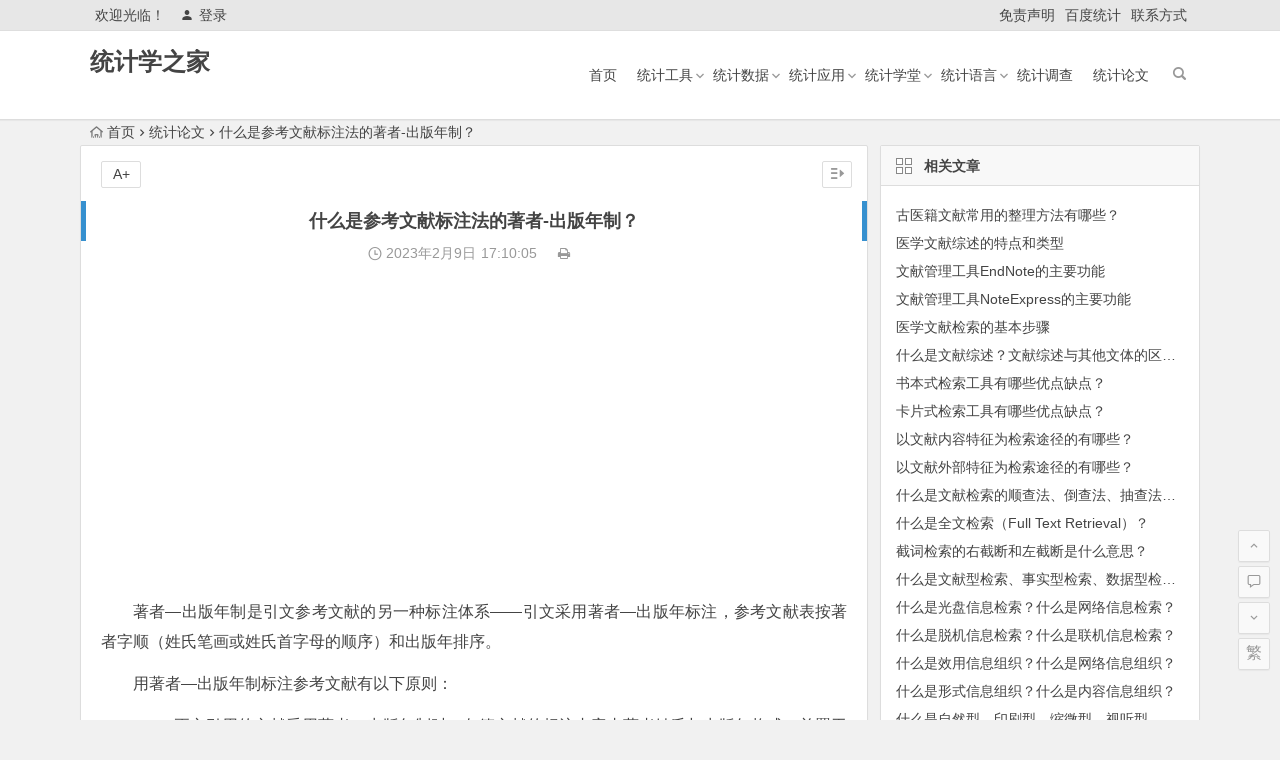

--- FILE ---
content_type: text/html; charset=UTF-8
request_url: http://www.tjxzj.net/5123.html
body_size: 9653
content:
<!DOCTYPE html>
<html lang="zh-CN">
<head>
<meta charset="UTF-8">
<meta name="viewport" content="width=device-width, initial-scale=1.0, minimum-scale=1.0, maximum-scale=1.0, user-scalable=no">
<meta http-equiv="Cache-Control" content="no-transform" />
<meta http-equiv="Cache-Control" content="no-siteapp" />
<title>什么是参考文献标注法的著者-出版年制？ - 统计学之家</title>
<meta name="description" content="著者—出版年制是引文参考文献的另一种标注体系——引文采用著者—出版年标注，参考文献表按著者字顺（姓氏笔画或姓氏首字母的顺序）和出版年排序。" />
<meta name="keywords" content="" />
<link rel="shortcut icon" href="">
<link rel="apple-touch-icon" sizes="114x114" href="" />
<link rel="profile" href="http://gmpg.org/xfn/11">
<link rel="pingback" href="http://www.tjxzj.net/xmlrpc.php">
<!--[if lt IE 9]>
<script src="http://www.tjxzj.net/wp-content/themes/begin5.2/js/html5.js"></script>
<script src="http://www.tjxzj.net/wp-content/themes/begin5.2/js/css3-mediaqueries.js"></script>
<![endif]-->
<link rel='stylesheet' id='wp-block-library-css'  href='http://www.tjxzj.net/wp-includes/css/dist/block-library/style.min.css?ver=5.2.21' type='text/css' media='all' />
<link rel='stylesheet' id='begin-style-css'  href='http://www.tjxzj.net/wp-content/themes/begin5.2/style.css?ver=5.2' type='text/css' media='all' />
<link rel='stylesheet' id='fonts-css'  href='http://www.tjxzj.net/wp-content/themes/begin5.2/css/fonts/fonts.css?ver=2017.07.26' type='text/css' media='all' />
<script type='text/javascript' src='http://www.tjxzj.net/wp-content/themes/begin5.2/js/jquery.min.js?ver=1.10.1'></script>
<link rel="canonical" href="http://www.tjxzj.net/5123.html" />
<link rel="alternate" type="application/json+oembed" href="http://www.tjxzj.net/wp-json/oembed/1.0/embed?url=http%3A%2F%2Fwww.tjxzj.net%2F5123.html" />
<link rel="alternate" type="text/xml+oembed" href="http://www.tjxzj.net/wp-json/oembed/1.0/embed?url=http%3A%2F%2Fwww.tjxzj.net%2F5123.html&#038;format=xml" />
<script>
var _hmt = _hmt || [];
(function() {
  var hm = document.createElement("script");
  hm.src = "https://hm.baidu.com/hm.js?76e80f7af302d72bcaa99afafa1de1f1";
  var s = document.getElementsByTagName("script")[0]; 
  s.parentNode.insertBefore(hm, s);
})();
</script>
</head>
<body class="post-template-default single single-post postid-5123 single-format-standard">
<div id="page" class="hfeed site">
	<header id="masthead" class="site-header">
	<div id="header-main" class="header-main">
		<nav id="top-header">
			<div class="top-nav">
									<div id="user-profile">
					<div class="user-login">欢迎光临！</div>
			
						<div class="nav-set">
			 	<div class="nav-login">
			 					<a href="#login" class="flatbtn" id="login-main" ><i class="be be-timerauto"></i>登录</a>
								</div>
			</div>
					<div class="clear"></div>
</div>				
				<div class="menu-%e5%ad%90%e8%8f%9c%e5%8d%95-container"><ul id="menu-%e5%ad%90%e8%8f%9c%e5%8d%95" class="top-menu"><li id="menu-item-3441" class="menu-item menu-item-type-post_type menu-item-object-page menu-item-3441"><a href="http://www.tjxzj.net/mzsm">免责声明</a></li>
<li id="menu-item-10" class="menu-item menu-item-type-custom menu-item-object-custom menu-item-10"><a href="https://tongji.baidu.com/web/welcome/ico?s=76e80f7af302d72bcaa99afafa1de1f1">百度统计</a></li>
<li id="menu-item-12" class="menu-item menu-item-type-post_type menu-item-object-page menu-item-12"><a href="http://www.tjxzj.net/lxfs">联系方式</a></li>
</ul></div>			</div>
		</nav><!-- #top-header -->

		<div id="menu-box">
			<div id="top-menu">
				<span class="nav-search"></span>
															<span class="mobile-login"><a href="#login" id="login-mobile" ><i class="be be-timerauto"></i></a></span>
																	<div class="logo-sites">
																						<p class="site-title"><a href="http://www.tjxzj.net/" title="统计学之家" rel="home">统计学之家</a></p>
							<p class="site-description"></p>
																</div><!-- .logo-site -->

				<div id="site-nav-wrap">
					<div id="sidr-close"><a href="#sidr-close" class="toggle-sidr-close">×</a></div>
					<div id="sidr-menu"><div class="toggle-sidr-menu">MENU</a></div></div>
					<nav id="site-nav" class="main-nav">
																		<a href="#sidr-main" id="navigation-toggle" class="bars"><i class="be be-menu"></i></a>
																	<div class="menu-%e4%b8%bb%e8%8f%9c%e5%8d%95-container"><ul id="menu-%e4%b8%bb%e8%8f%9c%e5%8d%95" class="down-menu nav-menu"><li id="menu-item-6" class="menu-item menu-item-type-custom menu-item-object-custom menu-item-home menu-item-6"><a href="http://www.tjxzj.net/">首页</a></li>
<li id="menu-item-624" class="menu-item menu-item-type-taxonomy menu-item-object-category menu-item-has-children menu-item-624"><a href="http://www.tjxzj.net/tjgj/">统计工具</a>
<ul class="sub-menu">
	<li id="menu-item-1555" class="menu-item menu-item-type-taxonomy menu-item-object-category menu-item-1555"><a href="http://www.tjxzj.net/sas/">Sas</a></li>
	<li id="menu-item-1071" class="menu-item menu-item-type-taxonomy menu-item-object-category menu-item-1071"><a href="http://www.tjxzj.net/spss/">Spss</a></li>
	<li id="menu-item-1070" class="menu-item menu-item-type-taxonomy menu-item-object-category menu-item-1070"><a href="http://www.tjxzj.net/excel/">Excel</a></li>
	<li id="menu-item-3282" class="menu-item menu-item-type-taxonomy menu-item-object-category menu-item-3282"><a href="http://www.tjxzj.net/stata/">Stata</a></li>
	<li id="menu-item-1368" class="menu-item menu-item-type-taxonomy menu-item-object-category menu-item-1368"><a href="http://www.tjxzj.net/eviews/">Eviews</a></li>
	<li id="menu-item-3083" class="menu-item menu-item-type-taxonomy menu-item-object-category menu-item-3083"><a href="http://www.tjxzj.net/tableau/">Tableau</a></li>
	<li id="menu-item-5309" class="menu-item menu-item-type-taxonomy menu-item-object-category menu-item-5309"><a href="http://www.tjxzj.net/minitab/">Minitab</a></li>
</ul>
</li>
<li id="menu-item-964" class="menu-item menu-item-type-taxonomy menu-item-object-category menu-item-has-children menu-item-964"><a href="http://www.tjxzj.net/tjsj/">统计数据</a>
<ul class="sub-menu">
	<li id="menu-item-1115" class="menu-item menu-item-type-taxonomy menu-item-object-category menu-item-1115"><a href="http://www.tjxzj.net/dsj/">大数据</a></li>
	<li id="menu-item-5856" class="menu-item menu-item-type-taxonomy menu-item-object-category menu-item-5856"><a href="http://www.tjxzj.net/sjkx/">数据科学</a></li>
	<li id="menu-item-1170" class="menu-item menu-item-type-taxonomy menu-item-object-category menu-item-1170"><a href="http://www.tjxzj.net/sjfx/">数据分析</a></li>
	<li id="menu-item-1116" class="menu-item menu-item-type-taxonomy menu-item-object-category menu-item-1116"><a href="http://www.tjxzj.net/sjwj/">数据挖掘</a></li>
	<li id="menu-item-2127" class="menu-item menu-item-type-taxonomy menu-item-object-category menu-item-2127"><a href="http://www.tjxzj.net/sjck/">数据仓库</a></li>
	<li id="menu-item-4458" class="menu-item menu-item-type-taxonomy menu-item-object-category menu-item-4458"><a href="http://www.tjxzj.net/sjksh/">数据可视化</a></li>
</ul>
</li>
<li id="menu-item-625" class="menu-item menu-item-type-taxonomy menu-item-object-category menu-item-has-children menu-item-625"><a href="http://www.tjxzj.net/tjyy/">统计应用</a>
<ul class="sub-menu">
	<li id="menu-item-800" class="menu-item menu-item-type-taxonomy menu-item-object-category menu-item-800"><a href="http://www.tjxzj.net/jjtjx/">经济统计学</a></li>
	<li id="menu-item-3067" class="menu-item menu-item-type-taxonomy menu-item-object-category menu-item-3067"><a href="http://www.tjxzj.net/gltjx/">管理统计学</a></li>
	<li id="menu-item-781" class="menu-item menu-item-type-taxonomy menu-item-object-category menu-item-781"><a href="http://www.tjxzj.net/yxtjx/">医学统计学</a></li>
	<li id="menu-item-2483" class="menu-item menu-item-type-taxonomy menu-item-object-category menu-item-2483"><a href="http://www.tjxzj.net/swtjx/">生物统计学</a></li>
	<li id="menu-item-5674" class="menu-item menu-item-type-taxonomy menu-item-object-category menu-item-5674"><a href="http://www.tjxzj.net/yytjx/">应用统计学</a></li>
</ul>
</li>
<li id="menu-item-623" class="menu-item menu-item-type-taxonomy menu-item-object-category menu-item-has-children menu-item-623"><a href="http://www.tjxzj.net/tjxt/">统计学堂</a>
<ul class="sub-menu">
	<li id="menu-item-9" class="menu-item menu-item-type-taxonomy menu-item-object-category menu-item-9"><a href="http://www.tjxzj.net/tjxt/tjx/">统计学</a></li>
	<li id="menu-item-8" class="menu-item menu-item-type-taxonomy menu-item-object-category menu-item-8"><a href="http://www.tjxzj.net/gll/">概率论</a></li>
	<li id="menu-item-1101" class="menu-item menu-item-type-taxonomy menu-item-object-category menu-item-1101"><a href="http://www.tjxzj.net/ycx/">运筹学</a></li>
	<li id="menu-item-7" class="menu-item menu-item-type-taxonomy menu-item-object-category menu-item-7"><a href="http://www.tjxzj.net/sltj/">数理统计</a></li>
	<li id="menu-item-2284" class="menu-item menu-item-type-taxonomy menu-item-object-category menu-item-2284"><a href="http://www.tjxzj.net/gdsx/">高等数学</a></li>
	<li id="menu-item-3029" class="menu-item menu-item-type-taxonomy menu-item-object-category menu-item-3029"><a href="http://www.tjxzj.net/mhsx/">模糊数学</a></li>
	<li id="menu-item-3033" class="menu-item menu-item-type-taxonomy menu-item-object-category menu-item-3033"><a href="http://www.tjxzj.net/lssx/">离散数学</a></li>
</ul>
</li>
<li id="menu-item-5271" class="menu-item menu-item-type-taxonomy menu-item-object-category menu-item-has-children menu-item-5271"><a href="http://www.tjxzj.net/tjyy-2/">统计语言</a>
<ul class="sub-menu">
	<li id="menu-item-4362" class="menu-item menu-item-type-taxonomy menu-item-object-category menu-item-4362"><a href="http://www.tjxzj.net/ryy/">R</a></li>
	<li id="menu-item-5274" class="menu-item menu-item-type-taxonomy menu-item-object-category menu-item-5274"><a href="http://www.tjxzj.net/sql/">SQL</a></li>
	<li id="menu-item-5272" class="menu-item menu-item-type-taxonomy menu-item-object-category menu-item-5272"><a href="http://www.tjxzj.net/java/">JAVA</a></li>
	<li id="menu-item-1210" class="menu-item menu-item-type-taxonomy menu-item-object-category menu-item-1210"><a href="http://www.tjxzj.net/matlab/">MATLAB</a></li>
	<li id="menu-item-5273" class="menu-item menu-item-type-taxonomy menu-item-object-category menu-item-5273"><a href="http://www.tjxzj.net/python/">PYTHON</a></li>
</ul>
</li>
<li id="menu-item-62" class="menu-item menu-item-type-taxonomy menu-item-object-category menu-item-62"><a href="http://www.tjxzj.net/tjdc/">统计调查</a></li>
<li id="menu-item-5695" class="menu-item menu-item-type-taxonomy menu-item-object-category current-post-ancestor current-menu-parent current-post-parent menu-item-5695"><a href="http://www.tjxzj.net/tjlw/">统计论文</a></li>
</ul></div>					</nav><!-- #site-nav -->
				</div><!-- #site-nav-wrap -->
				<div class="clear"></div>
			</div><!-- #top-menu -->
		</div><!-- #menu-box -->
	</div><!-- #menu-box -->
</header><!-- #masthead -->

<div id="search-main">
	<div class="searchbar">
	<form method="get" id="searchform" action="http://www.tjxzj.net/">
		<span class="search-input">
			<input type="text" value="" name="s" id="s" placeholder="输入搜索内容" required />
			<button type="submit" id="searchsubmit"><i class="be be-search"></i></button>
		</span>
			</form>
</div>		<div class="clear"></div>
</div>		<nav class="breadcrumb">
		<a class="crumbs" href="http://www.tjxzj.net/"><i class="be be-home"></i>首页</a><i class="be be-arrowright"></i><a href="http://www.tjxzj.net/tjlw/" rel="category tag">统计论文</a><i class="be be-arrowright"></i>什么是参考文献标注法的著者-出版年制？					</nav>
		
		<div id="content" class="site-content">
	<div id="primary" class="content-area">
		<main id="main" class="site-main" role="main">

			
				<article id="post-5123" class="post-5123 post type-post status-publish format-standard hentry category-tjlw ury">
		<header class="entry-header">
									<h1 class="entry-title">什么是参考文献标注法的著者-出版年制？</h1>						</header><!-- .entry-header -->

	<div class="entry-content">
		
			<div class="begin-single-meta"><span class="my-date"><i class="be be-schedule"></i> 2023年2月9日<i class="i-time">17:10:05</i></span><span class="comment"><span><span class="screen-reader-text">什么是参考文献标注法的著者-出版年制？</span>已关闭评论</span></span><span class="print"><a href="javascript:printme()" target="_self" title="打印"><i class="be be-print"></i></a></span><span class="s-hide"><a href="#"><span class="off-side"></span></a></span></div>
			<div class="single-content">
				
							<div class="ad-pc ad-site"><script async src="https://pagead2.googlesyndication.com/pagead/js/adsbygoogle.js?client=ca-pub-2732619822473127"
     crossorigin="anonymous"></script>
<!-- 谷歌广告位 -->
<ins class="adsbygoogle"
     style="display:block"
     data-ad-client="ca-pub-2732619822473127"
     data-ad-slot="6139104535"
     data-ad-format="auto"
     data-full-width-responsive="true"></ins>
<script>
     (adsbygoogle = window.adsbygoogle || []).push({});
</script></div>
	
				<p class="bodytext">著者—出版年制是引文参考文献的另一种标注体系——引文采用著者—出版年标注，参考文献表按著者字顺（姓氏笔画或姓氏首字母的顺序）和出版年排序。</p>
<p class="bodytext">用著者—出版年制标注参考文献有以下原则：</p>
<p class="bodytext">（1）正文引用的文献采用著者—出版年制时，各篇文献的标注内容由著者姓氏与出版年构成，并置于“（）”内。倘若只标注著者姓氏无法识别人名时，可标注著者姓名，例如中国人、日本人用汉字书写的姓名。集体著者著述的文献可标注机关团体名称。倘若正文中已提及著者姓名，则在其后的“（）”内只著录出版年。</p>
<p class="bodytext">示例1：引用单篇文献</p>
<p class="bodytext">The notion of an invisible college has been explored in ths sciences(Crane, 1972). Its absence among historians was noted by Stieg(1981)…</p>
<p class="bodytext-zh">参考文献：</p>
<p class="preface-text">CRANE D, 1972. Invisible college[M]. Chicago: Univ. Chicago Press.</p>
<p class="preface-text">STIEG M F, 1981. The information needs historians[J]. College and Research Libraries, 42(6): 549−560.</p>
<p class="bodytext">（2）正文中引用多著者文献时，对欧美著者只需标注第一著者的姓氏，其后附“et al.”；对于中国著者应标注第一著者的姓名，其后附“等”字。姓氏与“et al.”“等”之间留适当空隙，或加逗号“，”分隔。</p>
<p class="bodytext">（3）在参考文献表中著录同一著者在同一年出版的多篇文献时，出版年后应该用小写字母a, b, c…区别。例如：</p>
<p class="bodytext">示例2：引用同一著者同年出版的多篇中文文献</p>
<p class="preface-text">王临惠，等，2010a．天津方言的源流关系刍议［J］．山西师范大学学报（社会科学版），37(4)：147.</p>
<p class="preface-text">王临惠，2010b．从几组声母的演变看天津方言形成的自然条件和历史条件［C］//曹志耘．汉语方言的地理语言学研究：首届中国地理语言学国际学术研讨会论文集．北京：北京语言大学出版社，138.</p>
<p class="bodytext">示例3：引用同一著者同年出版的多篇英文文献</p>
<p class="preface-text">KENNEDY W J, GARRISON R E. 1975a. Morphology and genesis of nodular chalks and hardgrounds in the Upper Cretaceous of Southern England[J]. Sedimentology, 22: 311.</p>
<p class="preface-text">KENNEDY W J, GARRISON R E. 1975b. Morphology and genesis of nodular phosphates in the Cenomanian of South-east England[J]. Lethaia, 8: 339.</p>
<p class="bodytext">（4）多次引用同一著者的同一文献，在正文中标注著者与出版年，并在“（）”外以角标的形式著录引文页码。</p>
<p class="bodytext">示例4：多次引用同一著者的同一文献</p>
<p class="bodytext-margin">主编靠编辑思想指挥全局已是编辑界的共识（张忠智，1997），然而对编辑思想至今没有一个明确的界定，故不妨提出一个构架……参与讨论。由于“思想”的内涵是“客观存在反映在人的意识中经过思维活动而产生的结果”（中国社会科学院语言研究所词典编辑室，1996） <sup>1194 </sup>，所以“编辑思想”的内涵就是编辑实践反映在编辑工作者的意识中，“经过思维活动而产生的结果”。……《中国青年》杂志社创办人追求的高格调—理性的成熟与热点的凝聚（刘彻东，1998），表明其读者群的文化的品位的高层次……“方针”指“引导事业前进的方向和目标”（中国社会科学院语言研究所词典编辑室，1996） <sup>235 </sup>。……对编辑方针，1981年中国科协副主席裴丽生曾有过科学的论断—“自然科学学术期刊应坚持以马克思列宁主义、毛泽东思想为指导，贯彻为国民经济发展服务，理论与实践相结合，普及与提高相结合，‘百花齐放，百家争鸣’的方针。”（裴丽生，1981）它完整地回答了为谁服务，怎样服务，如何服务得更好的问题。</p>
<p class="bodytext">…………</p>
<p class="bodytext-zh">参考文献：</p>
<p class="preface-text">裴丽生，1981．在中国科协学术期刊编辑工作经验交流会上的讲话［C］//中国科协学术协会．中国科协学术期刊编辑工作经验交流会资料选．北京：中国科协学术协会学会工作部：2−10.</p>
<p class="preface-text">刘彻东，1998．中国的青年刊物：个性特色为本［J］．中国出版(6)：38−39.</p>
<p class="preface-text">张忠智，1997．科技书刊的总编（主编）的角色要求［C］//中国科学技术期刊编辑学会．中国科学技术期刊编辑学会建会十周年学术研讨会论文汇编．北京：中国科学技术期刊编辑学会学术委员会：33−34.</p>
<p class="preface-text">中国社会科学院语言研究所词典编辑室，1996．现代汉语词典［M］．修订本．北京：商务印书馆．</p>
			</div>

						
									
						
				
									<div class="clear"></div>
<div id="social">
	<div class="social-main">
		<span class="like">
			<a href="javascript:;" data-action="ding" data-id="5123" title="点赞" class="dingzan"><i class="be be-thumbs-up-o"></i>赞 <i class="count">
				0</i>
			</a>
		</span>
		<div class="shang-p">
			<div class="shang-empty"><span></span></div>
							<span class="shang-s"><a title=""></a></span></span>
					</div>
		<div class="share-sd">
			<span class="share-s"><a href="javascript:void(0)" id="share-s" title="分享"><i class="be be-share"></i>分享</a></span>
			<div id="share">
	<ul class="bdsharebuttonbox">
		<li><a title="更多" class="bds_more be be-addbox" data-cmd="more" onclick="return false;" href="#"></a></li>
		<li><a title="分享到QQ空间" class="be be-qzone" data-cmd="qzone" onclick="return false;" href="#"></a></li>
		<li><a title="分享到新浪微博" class="be be-stsina" data-cmd="tsina" onclick="return false;" href="#"></a></li>
		<li><a title="分享到腾讯微博" class="be be-tqq" data-cmd="tqq" onclick="return false;" href="#"></a></li>
		<li><a title="分享到人人网" class="be be-renren" data-cmd="renren" onclick="return false;" href="#"></a></li>
		<li><a title="分享到微信" class="be be-weixin" data-cmd="weixin" onclick="return false;" href="#"></a></li>
	</ul>
</div>		</div>
		<div class="clear"></div>
	</div>
</div>				
				
			<footer class="single-footer">
				<ul id="fontsize"><li>A+</li></ul><div class="single-cat-tag"><div class="single-cat">所属分类：<a href="http://www.tjxzj.net/tjlw/" rel="category tag">统计论文</a></div></div>			</footer><!-- .entry-footer -->

				<div class="clear"></div>
	</div><!-- .entry-content -->

	</article><!-- #post -->

<div class="single-tag"></div>
									<div class="authorbio wow fadeInUp" data-wow-delay="0.3s">
	
	<ul class="spostinfo">
		<li>
								<li><strong>版权声明：</strong>本篇文章（包括图片）来自网络，由程序自动采集，著作权（版权）归原作者所有，如有侵权联系我们删除，联系方式（QQ：452038415）。</li>
			</ul>
	<div class="clear"></div>
</div>
				
				
									<div id="related-img" class="wow fadeInUp" data-wow-delay="0.3s">
		
	<div class="r4">
		<div class="related-site">
			<figure class="related-site-img">
				<span class="load"><a href="http://www.tjxzj.net/5700.html"><img src="http://www.tjxzj.net/wp-content/themes/begin5.2/img/loading.png" data-original="http://www.tjxzj.net/wp-content/themes/begin5.2/img/random/11.jpg" alt="古医籍文献常用的整理方法有哪些？" /></a></span>			 </figure>
			<div class="related-title"><a href="http://www.tjxzj.net/5700.html">古医籍文献常用的整理方法有哪些？</a></div>
		</div>
	</div>

		
	<div class="r4">
		<div class="related-site">
			<figure class="related-site-img">
				<span class="load"><a href="http://www.tjxzj.net/5699.html"><img src="http://www.tjxzj.net/wp-content/themes/begin5.2/img/loading.png" data-original="http://www.tjxzj.net/wp-content/themes/begin5.2/img/random/13.jpg" alt="医学文献综述的特点和类型" /></a></span>			 </figure>
			<div class="related-title"><a href="http://www.tjxzj.net/5699.html">医学文献综述的特点和类型</a></div>
		</div>
	</div>

		
	<div class="r4">
		<div class="related-site">
			<figure class="related-site-img">
				<span class="load"><a href="http://www.tjxzj.net/5698.html"><img src="http://www.tjxzj.net/wp-content/themes/begin5.2/img/loading.png" data-original="http://www.tjxzj.net/wp-content/themes/begin5.2/img/random/12.jpg" alt="文献管理工具EndNote的主要功能" /></a></span>			 </figure>
			<div class="related-title"><a href="http://www.tjxzj.net/5698.html">文献管理工具EndNote的主要功能</a></div>
		</div>
	</div>

		
	<div class="r4">
		<div class="related-site">
			<figure class="related-site-img">
				<span class="load"><a href="http://www.tjxzj.net/5697.html"><img src="http://www.tjxzj.net/wp-content/themes/begin5.2/img/loading.png" data-original="http://www.tjxzj.net/wp-content/themes/begin5.2/img/random/20.jpg" alt="文献管理工具NoteExpress的主要功能" /></a></span>			 </figure>
			<div class="related-title"><a href="http://www.tjxzj.net/5697.html">文献管理工具NoteExpress的主要功能</a></div>
		</div>
	</div>

		
	<div class="r4">
		<div class="related-site">
			<figure class="related-site-img">
				<span class="load"><a href="http://www.tjxzj.net/5696.html"><img src="http://www.tjxzj.net/wp-content/themes/begin5.2/img/loading.png" data-original="http://www.tjxzj.net/wp-content/themes/begin5.2/img/random/2.jpg" alt="医学文献检索的基本步骤" /></a></span>			 </figure>
			<div class="related-title"><a href="http://www.tjxzj.net/5696.html">医学文献检索的基本步骤</a></div>
		</div>
	</div>

		
	<div class="r4">
		<div class="related-site">
			<figure class="related-site-img">
				<span class="load"><a href="http://www.tjxzj.net/5694.html"><img src="http://www.tjxzj.net/wp-content/themes/begin5.2/img/loading.png" data-original="http://www.tjxzj.net/wp-content/themes/begin5.2/img/random/16.jpg" alt="什么是文献综述？文献综述与其他文体的区别？" /></a></span>			 </figure>
			<div class="related-title"><a href="http://www.tjxzj.net/5694.html">什么是文献综述？文献综述与其他文体的区别？</a></div>
		</div>
	</div>

		
	<div class="r4">
		<div class="related-site">
			<figure class="related-site-img">
				<span class="load"><a href="http://www.tjxzj.net/5641.html"><img src="http://www.tjxzj.net/wp-content/themes/begin5.2/img/loading.png" data-original="http://www.tjxzj.net/wp-content/themes/begin5.2/img/random/14.jpg" alt="书本式检索工具有哪些优点缺点？" /></a></span>			 </figure>
			<div class="related-title"><a href="http://www.tjxzj.net/5641.html">书本式检索工具有哪些优点缺点？</a></div>
		</div>
	</div>

		
	<div class="r4">
		<div class="related-site">
			<figure class="related-site-img">
				<span class="load"><a href="http://www.tjxzj.net/5640.html"><img src="http://www.tjxzj.net/wp-content/themes/begin5.2/img/loading.png" data-original="http://www.tjxzj.net/wp-content/themes/begin5.2/img/random/18.jpg" alt="卡片式检索工具有哪些优点缺点？" /></a></span>			 </figure>
			<div class="related-title"><a href="http://www.tjxzj.net/5640.html">卡片式检索工具有哪些优点缺点？</a></div>
		</div>
	</div>

			<div class="clear"></div>
</div>				
				<div id="single-widget">
	<div class="wow fadeInUp" data-wow-delay="0.3s">
		<aside id="related_post-3" class="widget related_post wow fadeInUp" data-wow-delay="0.3s"><h3 class="widget-title"><span class="s-icon"></span>相关文章</h3>
<div id="related_post_widget">
	<ul>
				<li><a href="http://www.tjxzj.net/5700.html">古医籍文献常用的整理方法有哪些？</a></li>
				<li><a href="http://www.tjxzj.net/5699.html">医学文献综述的特点和类型</a></li>
				<li><a href="http://www.tjxzj.net/5698.html">文献管理工具EndNote的主要功能</a></li>
				<li><a href="http://www.tjxzj.net/5697.html">文献管理工具NoteExpress的主要功能</a></li>
				<li><a href="http://www.tjxzj.net/5696.html">医学文献检索的基本步骤</a></li>
				<li><a href="http://www.tjxzj.net/5694.html">什么是文献综述？文献综述与其他文体的区别？</a></li>
				<li><a href="http://www.tjxzj.net/5641.html">书本式检索工具有哪些优点缺点？</a></li>
				<li><a href="http://www.tjxzj.net/5640.html">卡片式检索工具有哪些优点缺点？</a></li>
				<li><a href="http://www.tjxzj.net/5495.html">以文献内容特征为检索途径的有哪些？</a></li>
				<li><a href="http://www.tjxzj.net/5494.html">以文献外部特征为检索途径的有哪些？</a></li>
			</ul>
</div>

<div class="clear"></div></aside><aside id="updated_posts-2" class="widget updated_posts wow fadeInUp" data-wow-delay="0.3s"><h3 class="widget-title"><span class="s-icon"></span>最新文章</h3>
<div class="post_cat">
	<ul>
		<li><i class="be be-arrowright"></i><a href="http://www.tjxzj.net/6485.html" title="RCT与队列研究的比较">RCT与队列研究的比较</a></li><li><i class="be be-arrowright"></i><a href="http://www.tjxzj.net/6481.html" title="什么是历史性与前瞻性队列研究？">什么是历史性与前瞻性队列研究？</a></li><li><i class="be be-arrowright"></i><a href="http://www.tjxzj.net/6478.html" title="在医学统计中，对照人群如何选择？">在医学统计中，对照人群如何选择？</a></li><li><i class="be be-arrowright"></i><a href="http://www.tjxzj.net/6474.html" title="在医学统计中，暴露人群如何选择？">在医学统计中，暴露人群如何选择？</a></li><li><i class="be be-arrowright"></i><a href="http://www.tjxzj.net/6470.html" title="队列研究的优点及局限性">队列研究的优点及局限性</a></li><li><i class="be be-arrowright"></i><a href="http://www.tjxzj.net/6466.html" title="队列研究的定义及原理">队列研究的定义及原理</a></li><li><i class="be be-arrowright"></i><a href="http://www.tjxzj.net/6463.html" title="什么是巢式病例对照研究？">什么是巢式病例对照研究？</a></li><li><i class="be be-arrowright"></i><a href="http://www.tjxzj.net/6460.html" title="在病例对照研究中，暴露因素的测量？">在病例对照研究中，暴露因素的测量？</a></li><li><i class="be be-arrowright"></i><a href="http://www.tjxzj.net/6457.html" title="在病例对照研究中，对照组的来源与选择？">在病例对照研究中，对照组的来源与选择？</a></li><li><i class="be be-arrowright"></i><a href="http://www.tjxzj.net/6454.html" title="在病例对照研究中，病例组的来源与选择？">在病例对照研究中，病例组的来源与选择？</a></li>	</ul>
</div>

<div class="clear"></div></aside>	</div>
	<div class="clear"></div>
</div>

				
				<nav class="nav-single wow fadeInUp" data-wow-delay="0.3s">
					<a href="http://www.tjxzj.net/5122.html" rel="prev"><span class="meta-nav"><span class="post-nav"><i class="be be-arrowleft"></i> 上一篇</span><br/>什么是参考文献标注法的顺序编码制？</span></a><a href="http://www.tjxzj.net/5124.html" rel="next"><span class="meta-nav"><span class="post-nav">下一篇 <i class="be be-arrowright"></i></span><br/>什么是科技论文的报道性摘要（信息性或资料性摘要）？</span></a>					<div class="clear"></div>
				</nav>

				
	<nav class="navigation post-navigation" role="navigation">
		<h2 class="screen-reader-text">文章导航</h2>
		<div class="nav-links"><div class="nav-previous"><a href="http://www.tjxzj.net/5122.html" rel="prev"><span class="meta-nav-r" aria-hidden="true"><i class="be be-arrowleft"></i></span></a></div><div class="nav-next"><a href="http://www.tjxzj.net/5124.html" rel="next"><span class="meta-nav-l" aria-hidden="true"><i class="be be-arrowright"></i></span></a></div></div>
	</nav>
				
			
		</main><!-- .site-main -->
	</div><!-- .content-area -->

<div id="sidebar" class="widget-area all-sidebar">

	
	
			<aside id="related_post-5" class="widget related_post wow fadeInUp" data-wow-delay="0.3s"><h3 class="widget-title"><span class="title-i"><span class="title-i-t"></span><span class="title-i-b"></span><span class="title-i-b"></span><span class="title-i-t"></span></span>相关文章</h3>
<div id="related_post_widget">
	<ul>
				<li><a href="http://www.tjxzj.net/5700.html">古医籍文献常用的整理方法有哪些？</a></li>
				<li><a href="http://www.tjxzj.net/5699.html">医学文献综述的特点和类型</a></li>
				<li><a href="http://www.tjxzj.net/5698.html">文献管理工具EndNote的主要功能</a></li>
				<li><a href="http://www.tjxzj.net/5697.html">文献管理工具NoteExpress的主要功能</a></li>
				<li><a href="http://www.tjxzj.net/5696.html">医学文献检索的基本步骤</a></li>
				<li><a href="http://www.tjxzj.net/5694.html">什么是文献综述？文献综述与其他文体的区别？</a></li>
				<li><a href="http://www.tjxzj.net/5641.html">书本式检索工具有哪些优点缺点？</a></li>
				<li><a href="http://www.tjxzj.net/5640.html">卡片式检索工具有哪些优点缺点？</a></li>
				<li><a href="http://www.tjxzj.net/5495.html">以文献内容特征为检索途径的有哪些？</a></li>
				<li><a href="http://www.tjxzj.net/5494.html">以文献外部特征为检索途径的有哪些？</a></li>
				<li><a href="http://www.tjxzj.net/5493.html">什么是文献检索的顺查法、倒查法、抽查法、追溯法？</a></li>
				<li><a href="http://www.tjxzj.net/5492.html">什么是全文检索（Full Text Retrieval）？</a></li>
				<li><a href="http://www.tjxzj.net/5491.html">截词检索的右截断和左截断是什么意思？</a></li>
				<li><a href="http://www.tjxzj.net/5490.html">什么是文献型检索、事实型检索、数据型检索？</a></li>
				<li><a href="http://www.tjxzj.net/5489.html">什么是光盘信息检索？什么是网络信息检索？</a></li>
				<li><a href="http://www.tjxzj.net/5488.html">什么是脱机信息检索？什么是联机信息检索？</a></li>
				<li><a href="http://www.tjxzj.net/5487.html">什么是效用信息组织？什么是网络信息组织？</a></li>
				<li><a href="http://www.tjxzj.net/5486.html">什么是形式信息组织？什么是内容信息组织？</a></li>
				<li><a href="http://www.tjxzj.net/5485.html">什么是自然型、印刷型、缩微型、视听型、机读型、数字型文献？</a></li>
				<li><a href="http://www.tjxzj.net/5435.html">定性研究和定量研究的区别</a></li>
			</ul>
</div>

<div class="clear"></div></aside>	
	</div>

<div class="clear"></div>	</div><!-- .site-content -->
	<div class="clear"></div>
						<footer id="colophon" class="site-footer" role="contentinfo">
		<div class="site-info">
			<strong>本站部分内容转载于互联网，如无意中侵犯了哪个媒体、公司、企业或个人等的知识产权，请联系我们，本站将在第一时间内给予删除等相关处理。</strong>			<span class="add-info">
								<script charset="UTF-8" id="LA_COLLECT" src="//sdk.51.la/js-sdk-pro.min.js"></script>
<script>LA.init({id: "Jjm7YP2RPOow99VG",ck: "Jjm7YP2RPOow99VG"})</script>			</span>
		</div><!-- .site-info -->
	</footer><!-- .site-footer -->
<div id="login">
	
	<div id="login-tab" class="login-tab-product">
	    <h2 class="login-tab-hd">
			<span class="login-tab-hd-con"><a href="javascript:">登录</a></span>
									<span class="login-tab-hd-con"><a href="javascript:">找回密码</a></span>	    </h2>
	
		<div class="login-tab-bd login-dom-display">
			<div class="login-tab-bd-con login-current">
				<div id="tab1_login" class="tab_content_login">
					<form method="post" action="http://www.tjxzj.net/wp-login.php" class="wp-user-form">
						<div class="username">
							<label for="user_login">用户名</label>
							<input type="text" name="log" value="" size="20" id="user_login" tabindex="11" />
						</div>
						<div class="password">
							<label for="user_pass">密码</label>
							<input type="password" name="pwd" value="" size="20" id="user_pass" tabindex="12" />
						</div>
						<div class="login-form"></div>
						<div class="login_fields">
							<div class="rememberme">
								<label for="rememberme">
									<input type="checkbox" name="rememberme" value="forever" checked="checked" id="rememberme" tabindex="13" />记住我的登录信息								</label>
							</div>
							<input type="submit" name="user-submit" value="登录" tabindex="14" class="user-submit" />
							<input type="hidden" name="redirect_to" value="/5123.html" />
							<input type="hidden" name="user-cookie" value="1" />
						</div>
					</form>
				</div>
			</div>

						
						<div class="login-tab-bd-con">
				<div id="tab3_login" class="tab_content_login">
					<p class="message">输入用户名或电子邮箱地址，您会收到一封新密码链接的电子邮件。</p>
					<form method="post" action="http://www.tjxzj.net/wp-login.php?action=lostpassword" class="wp-user-form">
						<div class="username">
							<label for="user_login" class="hide">用户名或电子邮件地址</label>
							<input type="text" name="user_login" value="" size="20" id="user_login" tabindex="1001" />
						</div>
						<div class="login_fields">
							<div class="login-form"></div>
							<input type="submit" name="user-submit" value="获取新密码" class="user-submit" tabindex="1002" />
														<input type="hidden" name="redirect_to" value="/5123.html?reset=true" />
							<input type="hidden" name="user-cookie" value="1" />
						</div>
					</form>
				</div>
			</div>
			
		</div>
	</div>

	</div><ul id="scroll">
	<li class="log log-no"><a class="log-button" title="文章目录"><i class="be be-menu"></i></a><div class="log-prompt"><div class="log-arrow">文章目录</div></div></li>
	<li><a class="scroll-home" href="http://www.tjxzj.net/" title="首页" rel="home"><i class="be be-home"></i></a></li>	<li><a class="scroll-h" title="返回顶部"><i class="be be-arrowup"></i></a></li>
	<li><a class="scroll-c" title="评论"><i class="be be-speechbubble"></i></a></li>	<li><a class="scroll-b" title="转到底部"><i class="be be-arrowdown"></i></a></li>
	<li class="gb2-site"><a id="gb2big5"><span>繁</span></a></li>		</ul></div><!-- .site -->
<script type="text/javascript" src="http://www.tjxzj.net/wp-content/themes/begin5.2/js/jquery-ui.min.js"></script>
<script type="text/javascript" src="http://www.tjxzj.net/wp-content/themes/begin5.2/js/qaptcha.jquery.js"></script>
<script type="text/javascript">var QaptchaJqueryPage="http://www.tjxzj.net/wp-content/themes/begin5.2/inc/qaptcha.jquery.php"</script>
<script type="text/javascript">$(document).ready(function(){$('.qaptcha').QapTcha();});</script>
<script type='text/javascript' src='http://www.tjxzj.net/wp-content/themes/begin5.2/js/slides.js?ver=2017.07.26'></script>
<script type='text/javascript' src='http://www.tjxzj.net/wp-content/themes/begin5.2/js/sticky.js?ver=1.6.0'></script>
<script type='text/javascript' src='http://www.tjxzj.net/wp-content/themes/begin5.2/js/jquery-ias.js?ver=2.2.1'></script>
<script type='text/javascript' src='http://www.tjxzj.net/wp-content/themes/begin5.2/js/jquery.lazyload.js?ver=2017.07.26'></script>
<script type='text/javascript' src='http://www.tjxzj.net/wp-content/themes/begin5.2/js/tipso.js?ver=1.0.1'></script>
<script type='text/javascript'>
/* <![CDATA[ */
var wpl_ajax_url = "http:\/\/www.tjxzj.net\/wp-admin\/admin-ajax.php";
/* ]]> */
</script>
<script type='text/javascript' src='http://www.tjxzj.net/wp-content/themes/begin5.2/js/script.js?ver=2017.07.26'></script>
<script type='text/javascript' src='http://www.tjxzj.net/wp-content/themes/begin5.2/js/flexisel.js?ver=2017.07.26'></script>
<script type='text/javascript' src='http://www.tjxzj.net/wp-content/themes/begin5.2/js/superfish.js?ver=2017.07.26'></script>
<script type='text/javascript' src='http://www.tjxzj.net/wp-content/themes/begin5.2/js/gb2big5.js?ver=2017.07.26'></script>
<script type='text/javascript' src='http://www.tjxzj.net/wp-content/themes/begin5.2/js/bd-share.js?ver=2017.07.26'></script>
<script type='text/javascript' src='http://www.tjxzj.net/wp-includes/js/wp-embed.min.js?ver=5.2.21'></script>
</body>
</html>

--- FILE ---
content_type: text/html; charset=utf-8
request_url: https://www.google.com/recaptcha/api2/aframe
body_size: 265
content:
<!DOCTYPE HTML><html><head><meta http-equiv="content-type" content="text/html; charset=UTF-8"></head><body><script nonce="qk8gcPcaC1DLeN3hbaRB4w">/** Anti-fraud and anti-abuse applications only. See google.com/recaptcha */ try{var clients={'sodar':'https://pagead2.googlesyndication.com/pagead/sodar?'};window.addEventListener("message",function(a){try{if(a.source===window.parent){var b=JSON.parse(a.data);var c=clients[b['id']];if(c){var d=document.createElement('img');d.src=c+b['params']+'&rc='+(localStorage.getItem("rc::a")?sessionStorage.getItem("rc::b"):"");window.document.body.appendChild(d);sessionStorage.setItem("rc::e",parseInt(sessionStorage.getItem("rc::e")||0)+1);localStorage.setItem("rc::h",'1768789848998');}}}catch(b){}});window.parent.postMessage("_grecaptcha_ready", "*");}catch(b){}</script></body></html>